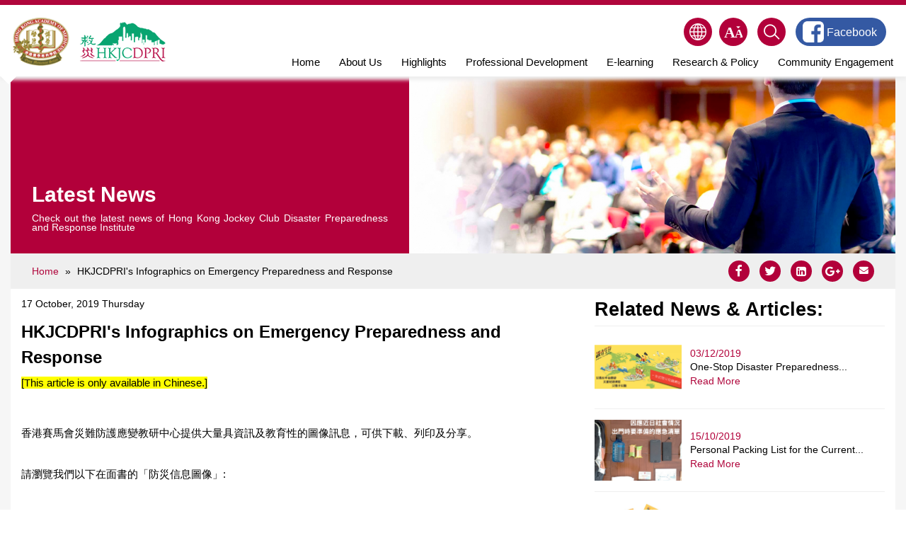

--- FILE ---
content_type: text/html; charset=utf-8
request_url: https://www.hkjcdpri.org.hk/hkjcdpris-infographics-emergency-preparedness-and-response
body_size: 12531
content:
<!DOCTYPE html>
<!--[if IEMobile 7]><html class="iem7"  lang="en" dir="ltr"><![endif]-->
<!--[if lte IE 6]><html class="lt-ie9 lt-ie8 lt-ie7"  lang="en" dir="ltr"><![endif]-->
<!--[if (IE 7)&(!IEMobile)]><html class="lt-ie9 lt-ie8"  lang="en" dir="ltr"><![endif]-->
<!--[if IE 8]><html class="lt-ie9"  lang="en" dir="ltr"><![endif]-->
<!--[if (gte IE 9)|(gt IEMobile 7)]><!--><html  lang="en" dir="ltr" prefix="content: http://purl.org/rss/1.0/modules/content/ dc: http://purl.org/dc/terms/ foaf: http://xmlns.com/foaf/0.1/ og: http://ogp.me/ns# rdfs: http://www.w3.org/2000/01/rdf-schema# sioc: http://rdfs.org/sioc/ns# sioct: http://rdfs.org/sioc/types# skos: http://www.w3.org/2004/02/skos/core# xsd: http://www.w3.org/2001/XMLSchema#"><!--<![endif]-->

<head>
  <meta charset="utf-8" />
<meta about="/taxonomy/term/219" typeof="skos:Concept" property="rdfs:label skos:prefLabel" content="[This article is only available in Chinese.]" />
<link rel="shortcut icon" href="https://www.hkjcdpri.org.hk/sites/disaster/themes/survive/favicon.ico" type="image/vnd.microsoft.icon" />
<meta name="description" content="  香港賽馬會災難防護應變教研中心提供大量具資訊及教育性的圖像訊息，可供下載、列印及分享。   請瀏覽我們以下在面書的「防災信息圖像」:   防災訊息圖像 - 個人衛生與傳染病 防災訊息圖像 - 自身安全 防災訊息圖像 - 災害知識和防災宣傳    註: 現時大部分圖像訊息只提供中文版本。  " />
<meta name="generator" content="Drupal 7 (http://drupal.org)" />
<link rel="image_src" href="https://www.hkjcdpri.org.hk/sites/disaster/files/field/image/thumbnail_20200131_091319.jpg" />
<link rel="canonical" href="https://www.hkjcdpri.org.hk/hkjcdpris-infographics-emergency-preparedness-and-response" />
<link rel="shortlink" href="https://www.hkjcdpri.org.hk/node/999" />
  <title>HKJCDPRI's Infographics on Emergency Preparedness and Response | HKJCDPRI</title>

      <meta name="MobileOptimized" content="width">
    <meta name="HandheldFriendly" content="true">
    <meta name="viewport" content="width=device-width, initial-scale=1.0" />
    <!--<meta http-equiv="cleartype" content="on">-->
  <meta http-equiv="X-UA-Compatible" content="IE=edge" />

  <script defer="defer" src="https://www.hkjcdpri.org.hk/sites/disaster/files/google_tag/language/google_tag.en.script.js?t9dmoo"></script>
<script src="//ajax.googleapis.com/ajax/libs/jquery/2.1.4/jquery.min.js"></script>
<script>window.jQuery || document.write("<script src='/sites/all/modules/jquery_update/replace/jquery/2.1/jquery.min.js'>\x3C/script>")</script>
<script src="https://www.hkjcdpri.org.hk/misc/jquery-extend-3.4.0.js?v=2.1.4"></script>
<script src="https://www.hkjcdpri.org.hk/misc/jquery.once.js?v=1.2"></script>
<script src="https://www.hkjcdpri.org.hk/misc/drupal.js?t9dmoo"></script>
<script src="//ajax.googleapis.com/ajax/libs/jqueryui/1.10.2/jquery-ui.min.js"></script>
<script>window.jQuery.ui || document.write("<script src='/sites/all/modules/jquery_update/replace/ui/ui/minified/jquery-ui.min.js'>\x3C/script>")</script>
<script src="https://www.hkjcdpri.org.hk/sites/all/modules/jquery_ui_filter/jquery_ui_filter.js?t9dmoo"></script>
<script src="https://www.hkjcdpri.org.hk/sites/all/modules/views_fractionslider/js/fractionslider.js?t9dmoo"></script>
<script src="https://www.hkjcdpri.org.hk/sites/all/libraries/colorbox/jquery.colorbox-min.js?t9dmoo"></script>
<script src="https://www.hkjcdpri.org.hk/sites/all/modules/colorbox/js/colorbox.js?t9dmoo"></script>
<script src="https://www.hkjcdpri.org.hk/sites/all/modules/colorbox/styles/default/colorbox_style.js?t9dmoo"></script>
<script src="https://www.hkjcdpri.org.hk/sites/all/modules/colorbox/js/colorbox_load.js?t9dmoo"></script>
<script src="https://www.hkjcdpri.org.hk/sites/all/modules/colorbox/js/colorbox_inline.js?t9dmoo"></script>
<script src="https://www.hkjcdpri.org.hk/sites/all/libraries/fractionslider/jquery.fractionslider.js?t9dmoo"></script>
<script src="https://www.hkjcdpri.org.hk/sites/all/modules/lightbox2/js/lightbox.js?t9dmoo"></script>
<script>  var textsizeCookieExpires = 365;
  var textsizeCookieDomain = "/";
  var textsizeElement = "body";
  var textsizeElementClass = "";
  var textsizeIncrement = 20;
  var textsizeNormal = 85;
  var textsizeMinimum = 65;
  var textsizeMaximum = 185;
  var textsizeIncrementDisplay = 20;
  var textsizeNormalDisplay = 85;
  var textsizeDisplay = 0;
  var textsizeMinT = "<abbr title=\"Minimum\" class=\"textsize\">Min.</abbr> ";
  var textsizeMaxT = "<abbr title=\"Maximum\" class=\"textsize\">Max.</abbr> ";
  var textsizeCurrentText = "Current Size";
  var textsizeReset = 0;</script>
<script src="https://www.hkjcdpri.org.hk/sites/all/modules/textsize/jquery.textsize.js?t9dmoo"></script>
<script src="https://www.hkjcdpri.org.hk/misc/jquery.cookie.js?t9dmoo"></script>
<script>var switchTo5x = true;</script>
<script src="https://ws.sharethis.com/button/buttons.js"></script>
<script>if (stLight !== undefined) { stLight.options({"publisher":"dr-c2dde487-e848-8f72-446b-f0d75b4a7c48","version":"5x"}); }</script>
<script src="https://www.hkjcdpri.org.hk/sites/all/modules/google_analytics/googleanalytics.js?t9dmoo"></script>
<script>(function(i,s,o,g,r,a,m){i["GoogleAnalyticsObject"]=r;i[r]=i[r]||function(){(i[r].q=i[r].q||[]).push(arguments)},i[r].l=1*new Date();a=s.createElement(o),m=s.getElementsByTagName(o)[0];a.async=1;a.src=g;m.parentNode.insertBefore(a,m)})(window,document,"script","//www.google-analytics.com/analytics.js","ga");ga("create", "UA-62591441-1", {"cookieDomain":"auto"});ga("require", "linkid", "linkid.js");ga("set", "anonymizeIp", true);ga("send", "pageview");</script>
<script src="https://www.hkjcdpri.org.hk/sites/all/libraries/superfish/jquery.hoverIntent.minified.js?t9dmoo"></script>
<script src="https://www.hkjcdpri.org.hk/sites/all/libraries/superfish/sftouchscreen.js?t9dmoo"></script>
<script src="https://www.hkjcdpri.org.hk/sites/all/libraries/superfish/sfsmallscreen.js?t9dmoo"></script>
<script src="https://www.hkjcdpri.org.hk/sites/all/libraries/superfish/supposition.js?t9dmoo"></script>
<script src="https://www.hkjcdpri.org.hk/sites/all/libraries/superfish/superfish.js?t9dmoo"></script>
<script src="https://www.hkjcdpri.org.hk/sites/all/libraries/superfish/supersubs.js?t9dmoo"></script>
<script src="https://www.hkjcdpri.org.hk/sites/all/modules/superfish/superfish.js?t9dmoo"></script>
<script src="https://www.hkjcdpri.org.hk/sites/disaster/themes/survive/js/script.js?t9dmoo"></script>
<script>jQuery.extend(Drupal.settings, {"basePath":"\/","pathPrefix":"","ajaxPageState":{"theme":"survive","theme_token":"Pf_CWsZVzkdfVdM01XDwd-_nnoMv10eF71AiOqR6RC0","js":{"public:\/\/google_tag\/language\/google_tag.en.script.js":1,"\/\/ajax.googleapis.com\/ajax\/libs\/jquery\/2.1.4\/jquery.min.js":1,"0":1,"misc\/jquery-extend-3.4.0.js":1,"misc\/jquery.once.js":1,"misc\/drupal.js":1,"\/\/ajax.googleapis.com\/ajax\/libs\/jqueryui\/1.10.2\/jquery-ui.min.js":1,"1":1,"sites\/all\/modules\/jquery_ui_filter\/jquery_ui_filter.js":1,"sites\/all\/modules\/views_fractionslider\/js\/fractionslider.js":1,"sites\/all\/libraries\/colorbox\/jquery.colorbox-min.js":1,"sites\/all\/modules\/colorbox\/js\/colorbox.js":1,"sites\/all\/modules\/colorbox\/styles\/default\/colorbox_style.js":1,"sites\/all\/modules\/colorbox\/js\/colorbox_load.js":1,"sites\/all\/modules\/colorbox\/js\/colorbox_inline.js":1,"sites\/all\/libraries\/fractionslider\/jquery.fractionslider.js":1,"sites\/all\/modules\/lightbox2\/js\/lightbox.js":1,"2":1,"sites\/all\/modules\/textsize\/jquery.textsize.js":1,"misc\/jquery.cookie.js":1,"3":1,"https:\/\/ws.sharethis.com\/button\/buttons.js":1,"4":1,"sites\/all\/modules\/google_analytics\/googleanalytics.js":1,"5":1,"sites\/all\/libraries\/superfish\/jquery.hoverIntent.minified.js":1,"sites\/all\/libraries\/superfish\/sftouchscreen.js":1,"sites\/all\/libraries\/superfish\/sfsmallscreen.js":1,"sites\/all\/libraries\/superfish\/supposition.js":1,"sites\/all\/libraries\/superfish\/superfish.js":1,"sites\/all\/libraries\/superfish\/supersubs.js":1,"sites\/all\/modules\/superfish\/superfish.js":1,"sites\/disaster\/themes\/survive\/js\/script.js":1},"css":{"modules\/system\/system.base.css":1,"modules\/system\/system.menus.css":1,"modules\/system\/system.messages.css":1,"modules\/system\/system.theme.css":1,"misc\/ui\/jquery.ui.core.css":1,"misc\/ui\/jquery.ui.theme.css":1,"misc\/ui\/jquery.ui.tabs.css":1,"modules\/aggregator\/aggregator.css":1,"modules\/comment\/comment.css":1,"sites\/all\/modules\/date\/date_api\/date.css":1,"sites\/all\/modules\/date\/date_popup\/themes\/datepicker.1.7.css":1,"modules\/field\/theme\/field.css":1,"sites\/all\/modules\/views_fractionslider\/css\/fractionslider.css":1,"modules\/node\/node.css":1,"modules\/search\/search.css":1,"modules\/user\/user.css":1,"sites\/all\/modules\/views\/css\/views.css":1,"sites\/all\/modules\/flickr\/flickr.css":1,"sites\/all\/modules\/flickr\/flickr_cc_icons_on_hover.css":1,"sites\/all\/modules\/flickr\/flickr_cc_icons.css":1,"sites\/all\/modules\/ckeditor\/css\/ckeditor.css":1,"sites\/all\/modules\/colorbox\/styles\/default\/colorbox_style.css":1,"sites\/all\/modules\/ctools\/css\/ctools.css":1,"sites\/all\/modules\/lightbox2\/css\/lightbox.css":1,"0":1,"sites\/all\/modules\/textsize\/textsize.css":1,"modules\/locale\/locale.css":1,"sites\/all\/modules\/ds\/layouts\/ds_2col_fluid\/ds_2col_fluid.css":1,"modules\/taxonomy\/taxonomy.css":1,"sites\/all\/modules\/ds\/layouts\/ds_2col_stacked_fluid\/ds_2col_stacked_fluid.css":1,"sites\/all\/libraries\/superfish\/css\/superfish.css":1,"sites\/disaster\/themes\/survive\/system.menus.css":1,"sites\/disaster\/themes\/survive\/system.messages.css":1,"sites\/disaster\/themes\/survive\/system.theme.css":1,"sites\/disaster\/themes\/survive\/css\/styles.css":1}},"colorbox":{"opacity":"0.85","current":"{current} of {total}","previous":"\u00ab Prev","next":"Next \u00bb","close":"Close","maxWidth":"98%","maxHeight":"98%","fixed":true,"mobiledetect":true,"mobiledevicewidth":"480px"},"jQueryUiFilter":{"disabled":0},"lightbox2":{"rtl":"0","file_path":"\/(\\w\\w\/)public:\/","default_image":"\/sites\/all\/modules\/lightbox2\/images\/brokenimage.jpg","border_size":10,"font_color":"000","box_color":"fff","top_position":"","overlay_opacity":"0.8","overlay_color":"000","disable_close_click":1,"resize_sequence":0,"resize_speed":400,"fade_in_speed":400,"slide_down_speed":600,"use_alt_layout":0,"disable_resize":0,"disable_zoom":0,"force_show_nav":0,"show_caption":0,"loop_items":0,"node_link_text":"View Image Details","node_link_target":0,"image_count":"Image !current of !total","video_count":"Video !current of !total","page_count":"Page !current of !total","lite_press_x_close":"press \u003Ca href=\u0022#\u0022 onclick=\u0022hideLightbox(); return FALSE;\u0022\u003E\u003Ckbd\u003Ex\u003C\/kbd\u003E\u003C\/a\u003E to close","download_link_text":"","enable_login":false,"enable_contact":false,"keys_close":"c x 27","keys_previous":"p 37","keys_next":"n 39","keys_zoom":"z","keys_play_pause":"32","display_image_size":"original","image_node_sizes":"()","trigger_lightbox_classes":"","trigger_lightbox_group_classes":"","trigger_slideshow_classes":"","trigger_lightframe_classes":"","trigger_lightframe_group_classes":"","custom_class_handler":0,"custom_trigger_classes":"","disable_for_gallery_lists":true,"disable_for_acidfree_gallery_lists":true,"enable_acidfree_videos":true,"slideshow_interval":5000,"slideshow_automatic_start":true,"slideshow_automatic_exit":true,"show_play_pause":true,"pause_on_next_click":false,"pause_on_previous_click":true,"loop_slides":false,"iframe_width":600,"iframe_height":400,"iframe_border":1,"enable_video":0,"useragent":"Mozilla\/5.0 (Macintosh; Intel Mac OS X 10_15_7) AppleWebKit\/537.36 (KHTML, like Gecko) Chrome\/131.0.0.0 Safari\/537.36; ClaudeBot\/1.0; +claudebot@anthropic.com)"},"googleanalytics":{"trackOutbound":1,"trackMailto":1,"trackDownload":1,"trackDownloadExtensions":"7z|aac|arc|arj|asf|asx|avi|bin|csv|doc(x|m)?|dot(x|m)?|exe|flv|gif|gz|gzip|hqx|jar|jpe?g|js|mp(2|3|4|e?g)|mov(ie)?|msi|msp|pdf|phps|png|ppt(x|m)?|pot(x|m)?|pps(x|m)?|ppam|sld(x|m)?|thmx|qtm?|ra(m|r)?|sea|sit|tar|tgz|torrent|txt|wav|wma|wmv|wpd|xls(x|m|b)?|xlt(x|m)|xlam|xml|z|zip"},"urlIsAjaxTrusted":{"\/hkjcdpris-infographics-emergency-preparedness-and-response":true},"superfish":{"1":{"id":"1","sf":{"animation":{"opacity":"show","height":"show"},"speed":"\u0027fast\u0027","autoArrows":true,"dropShadows":true,"disableHI":false},"plugins":{"touchscreen":{"mode":"window_width"},"smallscreen":{"mode":"window_width","breakpoint":769,"addSelected":false,"menuClasses":false,"hyperlinkClasses":false,"title":"Menu"},"supposition":true,"bgiframe":false,"supersubs":{"minWidth":"12","maxWidth":"27","extraWidth":1}}}}});</script>
  <style>
@import url("https://www.hkjcdpri.org.hk/modules/system/system.base.css?t9dmoo");
</style>
<style>
@import url("https://www.hkjcdpri.org.hk/sites/all/modules/jquery_update/replace/ui/themes/base/minified/jquery.ui.core.min.css?t9dmoo");
@import url("https://www.hkjcdpri.org.hk/sites/all/modules/jquery_update/replace/ui/themes/base/minified/jquery.ui.theme.min.css?t9dmoo");
@import url("https://www.hkjcdpri.org.hk/sites/all/modules/jquery_update/replace/ui/themes/base/minified/jquery.ui.tabs.min.css?t9dmoo");
</style>
<style>
@import url("https://www.hkjcdpri.org.hk/modules/aggregator/aggregator.css?t9dmoo");
@import url("https://www.hkjcdpri.org.hk/modules/comment/comment.css?t9dmoo");
@import url("https://www.hkjcdpri.org.hk/sites/all/modules/date/date_api/date.css?t9dmoo");
@import url("https://www.hkjcdpri.org.hk/sites/all/modules/date/date_popup/themes/datepicker.1.7.css?t9dmoo");
@import url("https://www.hkjcdpri.org.hk/modules/field/theme/field.css?t9dmoo");
@import url("https://www.hkjcdpri.org.hk/sites/all/modules/views_fractionslider/css/fractionslider.css?t9dmoo");
@import url("https://www.hkjcdpri.org.hk/modules/node/node.css?t9dmoo");
@import url("https://www.hkjcdpri.org.hk/modules/search/search.css?t9dmoo");
@import url("https://www.hkjcdpri.org.hk/modules/user/user.css?t9dmoo");
@import url("https://www.hkjcdpri.org.hk/sites/all/modules/views/css/views.css?t9dmoo");
@import url("https://www.hkjcdpri.org.hk/sites/all/modules/flickr/flickr.css?t9dmoo");
@import url("https://www.hkjcdpri.org.hk/sites/all/modules/flickr/flickr_cc_icons_on_hover.css?t9dmoo");
@import url("https://www.hkjcdpri.org.hk/sites/all/modules/flickr/flickr_cc_icons.css?t9dmoo");
@import url("https://www.hkjcdpri.org.hk/sites/all/modules/ckeditor/css/ckeditor.css?t9dmoo");
</style>
<style>
@import url("https://www.hkjcdpri.org.hk/sites/all/modules/colorbox/styles/default/colorbox_style.css?t9dmoo");
@import url("https://www.hkjcdpri.org.hk/sites/all/modules/ctools/css/ctools.css?t9dmoo");
@import url("https://www.hkjcdpri.org.hk/sites/all/modules/lightbox2/css/lightbox.css?t9dmoo");
</style>
<style media="screen">body{font-size:85%  !important;}body.textsize-65{font-size:65% !important;}body.textsize-85{font-size:85% !important;}body.textsize-105{font-size:105% !important;}
</style>
<style>
@import url("https://www.hkjcdpri.org.hk/sites/all/modules/textsize/textsize.css?t9dmoo");
@import url("https://www.hkjcdpri.org.hk/modules/locale/locale.css?t9dmoo");
@import url("https://www.hkjcdpri.org.hk/sites/all/modules/ds/layouts/ds_2col_fluid/ds_2col_fluid.css?t9dmoo");
@import url("https://www.hkjcdpri.org.hk/modules/taxonomy/taxonomy.css?t9dmoo");
@import url("https://www.hkjcdpri.org.hk/sites/all/modules/ds/layouts/ds_2col_stacked_fluid/ds_2col_stacked_fluid.css?t9dmoo");
@import url("https://www.hkjcdpri.org.hk/sites/all/libraries/superfish/css/superfish.css?t9dmoo");
</style>
<style>
@import url("https://www.hkjcdpri.org.hk/sites/disaster/themes/survive/css/styles.css?t9dmoo");
</style>

  <link type="text/css" rel="stylesheet" href="/sites/disaster/themes/survive/css/font-awesome-4.7.0/css/font-awesome.min.css" />
</head>
<body class="html not-front not-logged-in one-sidebar sidebar-second page-node page-node- page-node-999 node-type-article i18n-en section-hkjcdpris-infographics-emergency-preparedness-and-response has_page_header" >
      <p id="skip-link">
      <a href="#main-menu" class="element-invisible element-focusable">Jump to navigation</a>
    </p>
      <div class="region region-page-top">
    <noscript aria-hidden="true"><iframe src="https://www.googletagmanager.com/ns.html?id=GTM-WKVSWCT" height="0" width="0" style="display:none;visibility:hidden"></iframe></noscript>  </div>
  
<div id="page">
  <header class="header" id="header">

    

    
        <div class="header_inner">
        <div class="region region-logo">
    <div id="block-menu-menu-logo" class="block block-menu first last odd" role="navigation">

      
  <ul class="menu"><li class="menu__item is-leaf first leaf"><a href="/" class="menu__link hkam">HKAM</a></li>
<li class="menu__item is-leaf last leaf"><a href="/" class="menu__link dpri">DPRI</a></li>
</ul>
</div>
  </div>
      <div id="navigation">
                  <div class="region region-navigation">
    <div id="block-locale-language" class="block block-locale first odd" role="complementary">
        <nav>
    <img src="/sites/disaster/themes/survive/images/ico_lang.svg" class="icon" /><ul class="language-switcher-locale-url"><li class="zh first last"><a href="/zh/%E6%95%99%E7%A0%94%E4%B8%AD%E5%BF%83%E9%98%B2%E7%81%BD%E8%A8%8A%E6%81%AF%E5%9C%96%E5%83%8F" class="language-link" xml:lang="zh" title="教研中心防災訊息圖像">繁體中文</a></li>
</ul>  </nav>
</div><div id="block-textsize-form" class="block block-textsize even">

      
  <img src="/sites/disaster/themes/survive/images/ico_fontsize.svg" class="icon" />
<ul class="textsize_list textsize_current_list">
  <li class="header-icon-arrow"></li>
  <li class="ts_decrease_fix"><a href="/textsize/decrease?destination=node/999" title="Text Size: Decrease -20%" class="ts_decrease_fix text_display_hidden ts_rollover">A</a></li>
  <li class="ts_normal_fix"><a href="/textsize/normal?destination=node/999" title="Text Size: Normal =85%" class="ts_normal_fix text_display_hidden ts_rollover">A<sup>+</sup></a></li>
  <li class="ts_increase_fix"><a href="/textsize/increase?destination=node/999" title="Text Size: Increase +20%" class="ts_increase_fix text_display_hidden ts_rollover">A<sup>++</sup></a></li>
</ul>
<p class="textsize_current textsize_current_list display_hidden current_text_display_hidden"><span class="display_hidden">Current Size: </span><span id="textsize_current" title="Current Size: 85%">85%</span></p>
<div class="ts_clear"></div>
</div>
<div id="block-search-form" class="block block-search odd" role="search">

      
  <form action="/hkjcdpris-infographics-emergency-preparedness-and-response" method="post" id="search-block-form" accept-charset="UTF-8"><div><img src="/sites/disaster/themes/survive/images/ico_search.svg" class="icon" />
<div class="container-inline">
  <div class="header-icon-arrow"></div>
      <h2 class="element-invisible">Search form</h2>
    <div class="form-item form-type-textfield form-item-search-block-form">
  <label class="element-invisible" for="edit-search-block-form--2">Search </label>
 <input title="Enter the terms you wish to search for." placeholder="Search" type="text" id="edit-search-block-form--2" name="search_block_form" value="" size="15" maxlength="128" class="form-text" />
</div>
<div class="form-actions form-wrapper" id="edit-actions"><input type="submit" id="edit-submit" name="op" value="Search" class="form-submit" /></div><input type="hidden" name="form_build_id" value="form-HThaLqBe2Uv2WMPAqtekusFnN65aP7Xp9FXRzvJV4ZE" />
<input type="hidden" name="form_id" value="search_block_form" />
</div>
<script type="text/javascript">
	jQuery(document).ready(function() {
		var btn_search = jQuery('#header #navigation #block-search-form .icon');

		if (!btn_search.hasClass('header-click-bound')) {
			btn_search.addClass('header-click-bound')
			btn_search.click(function() {
				btn_search.closest('.block').toggleClass('active');
			});
		}
	});
</script>
</div></form>
</div>
<div id="block-superfish-1" class="block block-superfish even">

      
  <ul id="superfish-1" class="menu sf-menu sf-main-menu sf-horizontal sf-style-none sf-total-items-7 sf-parent-items-3 sf-single-items-4"><li id="menu-1414-1" class="first odd sf-item-1 sf-depth-1 sf-no-children"><a href="/" class="sf-depth-1">Home</a></li><li id="menu-221-1" class="middle even sf-item-2 sf-depth-1 sf-total-children-4 sf-parent-children-0 sf-single-children-4 menuparent"><a href="/about-us-1" class="sf-depth-1 menuparent">About Us</a><ul><li id="menu-1294-1" class="first odd sf-item-1 sf-depth-2 sf-no-children"><a href="/our-partners" class="sf-depth-2">Our Partners</a></li><li id="menu-561-1" class="middle even sf-item-2 sf-depth-2 sf-no-children"><a href="/governance-structure-hong-kong-jockey-club-disaster-preparedness-and-response-institute-2021-2022" class="sf-depth-2">Governing Structure</a></li><li id="menu-525-1" class="middle odd sf-item-3 sf-depth-2 sf-no-children"><a href="/work-report" class="sf-depth-2">Work Report</a></li><li id="menu-1462-1" class="last even sf-item-4 sf-depth-2 sf-no-children"><a href="/media-coverage" class="sf-depth-2">Media Coverage</a></li></ul></li><li id="menu-1463-1" class="middle odd sf-item-3 sf-depth-1 sf-no-children"><a href="https://www.hkjcdpri.org.hk/news-and-event" class="sf-depth-1">Highlights</a></li><li id="menu-336-1" class="middle even sf-item-4 sf-depth-1 sf-total-children-3 sf-parent-children-0 sf-single-children-3 menuparent"><a href="/professional-development" class="sf-depth-1 menuparent">Professional Development</a><ul><li id="menu-1125-1" class="first odd sf-item-1 sf-depth-2 sf-no-children"><a href="/annual-conference" class="sf-depth-2">Annual Conference</a></li><li id="menu-1122-1" class="middle even sf-item-2 sf-depth-2 sf-no-children"><a href="/training-fellowships" class="sf-depth-2">Fellowship Programmes</a></li><li id="menu-1123-1" class="last odd sf-item-3 sf-depth-2 sf-no-children"><a href="/global-emergency-medical-teams-project-0" class="sf-depth-2">Global EMT Project</a></li></ul></li><li id="menu-941-1" class="middle odd sf-item-5 sf-depth-1 sf-no-children"><a href="/e-learning" class="sf-depth-1">E-learning</a></li><li id="menu-938-1" class="middle even sf-item-6 sf-depth-1 sf-no-children"><a href="/research-policy" class="sf-depth-1">Research &amp; Policy</a></li><li id="menu-565-1" class="last odd sf-item-7 sf-depth-1 sf-total-children-3 sf-parent-children-0 sf-single-children-3 menuparent"><a href="/community-engagement" class="sf-depth-1 menuparent">Community Engagement</a><ul><li id="menu-942-1" class="first odd sf-item-1 sf-depth-2 sf-no-children"><a href="/community-campaign-disaster-resilience" class="sf-depth-2">Campaign Alliance with NGOs</a></li><li id="menu-878-1" class="middle even sf-item-2 sf-depth-2 sf-no-children"><a href="/multi-media-competition" class="sf-depth-2">Multi-media Competition</a></li><li id="menu-634-1" class="last odd sf-item-3 sf-depth-2 sf-no-children"><a href="/train-trainer-programme-disaster-preparedness-and-response-hong-kong-secondary-school-teachers" class="sf-depth-2">School Programmes</a></li></ul></li></ul><div class="superfish-mobile-overlay"><div class="bottom-row"></div></div>
</div>
<div id="block-block-9" class="block block-block last odd">

      
    <div class="btn-user-login"><a target="_blank" href="https://www.facebook.com/readyhk/"><img src="/sites/disaster/themes/survive/images/facebook.png" class="icon" /> <span style="font-size:1.2em;">Facebook</span></a></div>
  <div class="btn-user-fb"><a target="_blank" href="https://www.facebook.com/readyhk/"><img src="/sites/disaster/themes/survive/images/facebook2.png" class="icon" /></a></div>

</div>
  </div>
      </div>
    </div>
      </header>
  <div id="page_header">
      <div class="region region-page-header">
    <div id="block-nodeblock-16" class="block block-nodeblock first last odd">

      
  <div  about="/latest-news" typeof="sioc:Item foaf:Document" class="ds-2col-fluid node node-page-header node-teaser view-mode-teaser clearfix">

  <!--
      --><div class="group-right mobile-only">
      <div class="field field-name-field-image field-type-image field-label-hidden"><div class="field-items"><div class="field-item even"><img typeof="foaf:Image" src="https://www.hkjcdpri.org.hk/sites/disaster/files/field/image/banner_newsandevents.png" width="1250" height="455" alt="" /></div></div></div>    </div><!--
  
      --><div class="group-left">
      <div class="title-intoduction-wrapper">
        <h1 class="page__title title" id="page-left-title">Latest News</h1>
        <div class="field field-name-body field-type-text-with-summary field-label-hidden"><div class="field-items"><div class="field-item even" property="content:encoded"><p>Check out the latest news of Hong Kong Jockey Club Disaster Preparedness and Response Institute</p>
</div></div></div>      </div>
    </div><!--
  
      --><div class="group-right desktop-only">
      <div class="field field-name-field-image field-type-image field-label-hidden"><div class="field-items"><div class="field-item even"><img typeof="foaf:Image" src="https://www.hkjcdpri.org.hk/sites/disaster/files/field/image/banner_newsandevents.png" width="1250" height="455" alt="" /></div></div></div>    </div><!--
  
--></div>


<script type="text/javascript">
  jQuery(window).load(function() {
    if (jQuery('.breadcrumb').length === 0 || !jQuery('.breadcrumb').is(":visible")) {
      jQuery('.region-page-header').append('<div class="breadcrumb"> <span class="inline odd first"><a href="/">Home</a></span> <span class="delimiter">»</span> <span class="inline even last">Latest News</span> </div>');
    }
  });
</script>
</div>
  </div>
  </div>
  <div id="main">

    <div id="main_content">
      
              <aside class="sidebars">
                      <section class="region region-sidebar-second column sidebar">
    <div id="block-views-popular-tags-block" class="block block-views first last odd">

        <h2 class="block__title block-title">Popular Tags</h2>
    
  <div class="field field-name-field-tags field-type-taxonomy-term-reference field-label-above">
	<div class="field-label">Popular Tags</div>
	<div class="field-items">
						<div class="field-item"><a href="/tags/trainingcert">trainingcert</a></div>
						<div class="field-item"><a href="/tags/free">free</a></div>
						<div class="field-item"><a href="/tags/blog">blog</a></div>
						<div class="field-item"><a href="/tags/preparedness">Preparedness</a></div>
						<div class="field-item"><a href="/tags/training">training</a></div>
						<div class="field-item"><a href="/tags/researchdpri">research_dpri</a></div>
						<div class="field-item"><a href="/tags/webinar">webinar</a></div>
						<div class="field-item"><a href="/tags/trainingcmecpd">trainingCMECPD</a></div>
						<div class="field-item"><a href="/tags/cuhkccouc">CUHKCCOUC</a></div>
						<div class="field-item"><a href="/tags/policybriefs">policybriefs</a></div>
			</div>
</div>
</div>
  </section>
        </aside>
      
      <div id="content" class="column" role="main">
                <h2 class="element-invisible">You are here</h2><div class="breadcrumb"><span class="inline odd first"><a href="/">Home</a></span> <span class="delimiter">»</span> <span class="inline even last">HKJCDPRI&#039;s Infographics on Emergency Preparedness and Response</span></div>        <a id="main-content"></a>
                          <h1 class="page__title title" id="page-title">HKJCDPRI&#039;s Infographics on Emergency Preparedness and Response</h1>
                                                        
<div  about="/hkjcdpris-infographics-emergency-preparedness-and-response" typeof="sioc:Item foaf:Document" class="ds-2col-stacked-fluid node node-article view-mode-full group-one-column clearfix">

  
  <div class="group-header">
    <div class="field field-name-sharethis field-type-ds field-label-hidden"><div class="field-items"><div class="field-item even"><div id="block-sharethis-sharethis-block" class="block block-sharethis first odd">

        <h2 class="block__title block-title">Share this course with friends</h2>
    
  <div class="sharethis-wrapper"><span st_url="https://www.hkjcdpri.org.hk/hkjcdpris-infographics-emergency-preparedness-and-response" st_title="HKJCDPRI&#039;s Infographics on Emergency Preparedness and Response" class="st_facebook_custom" displayText="facebook"></span>
<span st_url="https://www.hkjcdpri.org.hk/hkjcdpris-infographics-emergency-preparedness-and-response" st_title="HKJCDPRI&#039;s Infographics on Emergency Preparedness and Response" class="st_twitter_custom" displayText="twitter"></span>
<span st_url="https://www.hkjcdpri.org.hk/hkjcdpris-infographics-emergency-preparedness-and-response" st_title="HKJCDPRI&#039;s Infographics on Emergency Preparedness and Response" class="st_linkedin_custom" displayText="linkedin"></span>
<span st_url="https://www.hkjcdpri.org.hk/hkjcdpris-infographics-emergency-preparedness-and-response" st_title="HKJCDPRI&#039;s Infographics on Emergency Preparedness and Response" class="st_googleplus_custom" displayText="googleplus"></span>
<span st_url="https://www.hkjcdpri.org.hk/hkjcdpris-infographics-emergency-preparedness-and-response" st_title="HKJCDPRI&#039;s Infographics on Emergency Preparedness and Response" class="st_email_custom" displayText="email"></span>
</div>
</div>
</div></div></div>  </div>

      <div class="group-left">
      <div class="field field-name-post-date field-type-ds field-label-hidden"><div class="field-items"><div class="field-item even">17 October, 2019 Thursday</div></div></div><div class="field field-name-title field-type-ds field-label-hidden"><div class="field-items"><div class="field-item even" property="dc:title"><h2>HKJCDPRI&#039;s Infographics on Emergency Preparedness and Response</h2></div></div></div><div class="field field-name-field-translate-statement field-type-taxonomy-term-reference field-label-hidden"><div class="field-items"><div class="field-item even"><div id="taxonomy-term-219" class="taxonomy-term vocabulary-article-statement">

      <h2><a href="/taxonomy/term/219">[This article is only available in Chinese.]</a></h2>
  
  <div class="content">
    <div class="taxonomy-term-description"><p><span style="background-color:#FFFF00;">[This article is only available in Chinese.]</span></p>
</div>  </div>

</div>
</div></div></div><div class="field field-name-body field-type-text-with-summary field-label-hidden"><div class="field-items"><div class="field-item even" property="content:encoded"><p> </p>

<p>香港賽馬會災難防護應變教研中心提供大量具資訊及教育性的圖像訊息，可供下載、列印及分享。</p>

<p> </p>

<p>請瀏覽我們以下在面書的「防災信息圖像」:</p>

<p> </p>

<p><a href="https://www.facebook.com/pg/readyhk/photos/?tab=album&amp;album_id=2449044351983257" target="_blank">防災訊息圖像 - 個人衛生與傳染病</a></p>

<p><a href="https://www.facebook.com/pg/readyhk/photos/?tab=album&amp;album_id=2451568655064160" target="_blank">防災訊息圖像 - 自身安全</a></p>

<p><a href="https://www.facebook.com/pg/readyhk/photos/?tab=album&amp;album_id=2451580871729605" target="_blank">防災訊息圖像 - 災害知識和防災宣傳</a> </p>

<p> </p>

<p>註: 現時大部分圖像訊息只提供中文版本。</p>

<p> </p>
</div></div></div><!--
THIS FILE IS NOT USED AND IS HERE AS A STARTING POINT FOR CUSTOMIZATION ONLY.
See http://api.drupal.org/api/function/theme_field/7 for details.
After copying this file to your theme's folder and customizing it, remove this
HTML comment.
-->
<div class="field field-name-field-tags field-type-taxonomy-term-reference field-label-above">
      <div class="field-label">Tags<span class="tag-colon">:</span>&nbsp;</div>
    <div class="field-items">
          <div class="field-item even" rel="dc:subject"><a href="/tags/commedu" typeof="skos:Concept" property="rdfs:label skos:prefLabel" datatype="">commedu</a></div>
          <div class="field-item odd" rel="dc:subject"><a href="/tags/infographics" typeof="skos:Concept" property="rdfs:label skos:prefLabel" datatype="">Infographics</a></div>
      </div>
</div>    </div>
  
  <div class="group-right">
        <div class="view view-related-news-articles view-id-related_news_articles view-display-id-block right-side-content view-dom-id-4894debbca58c5209c4724e380d3de2a">
    <div class="view-title">Related News & Articles:</div>
  
  
  
      <div class="view-content">
        <div class="views-row views-row-1 views-row-odd views-row-first">
    
<div class="left">
  <div class="views-field views-field-field-image"><div class="field-content"><img typeof="foaf:Image" src="https://www.hkjcdpri.org.hk/sites/disaster/files/field/image/CTS%20Banner%202019.png" width="997" height="498" alt="" /></div></div></div><div class="right">
  <div class="views-field views-field-created"><span class="field-content">03/12/2019</span></div><div class="views-field views-field-title"><span class="field-content">One-Stop Disaster Preparedness Information Resources Website </span></div><div class="views-field views-field-view-node"><a href="/one-stop-disaster-preparedness-information-resources-website">Read More</a></div></div>  </div>
  <div class="views-row views-row-2 views-row-even">
    
<div class="left">
  <div class="views-field views-field-field-image"><div class="field-content"><img typeof="foaf:Image" src="https://www.hkjcdpri.org.hk/sites/disaster/files/field/image/20191015_103626_0000.png" width="1080" height="823" alt="" /></div></div></div><div class="right">
  <div class="views-field views-field-created"><span class="field-content">15/10/2019</span></div><div class="views-field views-field-title"><span class="field-content">Personal Packing List for the Current Social Situations</span></div><div class="views-field views-field-view-node"><a href="/personal-packing-list-current-social-situations">Read More</a></div></div>  </div>
  <div class="views-row views-row-3 views-row-odd">
    
<div class="left">
  <div class="views-field views-field-field-image"><div class="field-content"><img typeof="foaf:Image" src="https://www.hkjcdpri.org.hk/sites/disaster/files/field/image/Untitled-1%20copy_1.jpg" width="1080" height="705" alt="" /></div></div></div><div class="right">
  <div class="views-field views-field-created"><span class="field-content">11/10/2019</span></div><div class="views-field views-field-title"><span class="field-content">COPE: A Storybook Series to Help Children Get Ready for Disasters! </span></div><div class="views-field views-field-view-node"><a href="/cope-storybook-series-help-children-get-ready-disasters">Read More</a></div></div>  </div>
  <div class="views-row views-row-4 views-row-even">
    
<div class="left">
  <div class="views-field views-field-field-image"><div class="field-content"><img typeof="foaf:Image" src="https://www.hkjcdpri.org.hk/sites/disaster/files/field/image/Final%20cover-1_s.png" width="321" height="321" alt="" /></div></div></div><div class="right">
  <div class="views-field views-field-created"><span class="field-content">21/06/2019</span></div><div class="views-field views-field-title"><span class="field-content">Sing along with our Disaster Preparedness song “防災小將”</span></div><div class="views-field views-field-view-node"><a href="/sing-along-our-disaster-preparedness-song-%E2%80%9C%E9%98%B2%E7%81%BD%E5%B0%8F%E5%B0%87%E2%80%9D">Read More</a></div></div>  </div>
  <div class="views-row views-row-5 views-row-odd views-row-last">
    
<div class="left">
  <div class="views-field views-field-field-image"><div class="field-content"><img typeof="foaf:Image" src="https://www.hkjcdpri.org.hk/sites/disaster/files/field/image/TypCover.jpg" width="421" height="400" alt="" /></div></div></div><div class="right">
  <div class="views-field views-field-created"><span class="field-content">23/11/2018</span></div><div class="views-field views-field-title"><span class="field-content">Stay and Drive Safe During a Typhoon</span></div><div class="views-field views-field-view-node"><a href="/stay-and-drive-safe-during-typhoon">Read More</a></div></div>  </div>
    </div>
  
  
  
  
  
  
</div>
<script type="text/javascript">
  jQuery(document).ready(function() {
    jQuery('.view-related-news-articles .views-field-title').dotdotdot({
      watch: true
    });
  });
</script>
<!--
THIS FILE IS NOT USED AND IS HERE AS A STARTING POINT FOR CUSTOMIZATION ONLY.
See http://api.drupal.org/api/function/theme_field/7 for details.
After copying this file to your theme's folder and customizing it, remove this
HTML comment.
-->
<div class="field field-name-field-tags field-type-taxonomy-term-reference field-label-above">
      <div class="field-label">Tags<span class="tag-colon">:</span>&nbsp;</div>
    <div class="field-items">
          <div class="field-item even" rel="dc:subject"><a href="/tags/commedu" typeof="skos:Concept" property="rdfs:label skos:prefLabel">commedu</a></div>
          <div class="field-item odd" rel="dc:subject"><a href="/tags/infographics" typeof="skos:Concept" property="rdfs:label skos:prefLabel">Infographics</a></div>
      </div>
</div>  </div>

  <div class="group-footer">
      </div>

</div>


<script type="text/javascript">
  jQuery(document).ready(function() {
    jQuery('.breadcrumb').clone().prependTo('#block-sharethis-sharethis-block');

    var right_side_flickr_counter = jQuery('.ds-2col-stacked-fluid .flickr-photoset .flickr-album-counter'),
        right_side_flickr_view_more = right_side_flickr_counter.find('a');

    right_side_flickr_counter.html('');
    right_side_flickr_counter.append(right_side_flickr_view_more);
    right_side_flickr_counter.find('a').text('View more photos');

    jQuery('body').removeClass('one-sidebar sidebar-second').addClass('no-sidebars');
    jQuery('#main_content .sidebars').hide();
    var blocks = jQuery('#main_content .sidebars > * > .block').clone().appendTo('#content .group-right');
    blocks.find('.block-title').remove();

    jQuery('.ds-2col-stacked-fluid').removeClass('group-one-column');
  });
</script>              </div>
    </div>

  </div>

  <div class="footer_wrapper">
    <div class="buildings"></div>
      <footer id="footer" class="region region-footer">
    <div id="block-block-3" class="block block-block first odd">

        <h2 class="block__title block-title">CONTACT US</h2>
    
  <p>Rm 901, 9/F, HKAM Jockey Club Building,<br />
99 Wong Chuk Hang Road, Aberdeen, Hong Kong<br />
Tel: (852) 2871 8857<br />
Fax: (852) 2296 4628<br />
Email: <a href="/cdn-cgi/l/email-protection#f0989b9a9394808299b0989b919dde9f8297de989b"><span class="__cf_email__" data-cfemail="99f1f2f3fafde9ebf0d9f1f2f8f4b7f6ebfeb7f1f2">[email&#160;protected]</span></a></p>

</div>
<div id="block-flickr-5" class="block block-flickr even">

        <h2 class="block__title block-title">GALLERY</h2>
    
  <div class="flickr-photoset"><div class="flickr-album " style=""><span class="flickr-wrap flickr-no-title" style="width:75px;"><span class="flickr-image"><a href="https://www.flickr.com/photos/134816188@N07/48229825096" title="View on Flickr" target="_blank" class="flickr-img-wrap"><img class="flickr-photo-img" typeof="foaf:Image" src="https://live.staticflickr.com/65535/48229825096_c7cbfc13e1_s.jpg" alt="Sat, 06/29/2019 - 10:32 - IMG_6446" title="Sat, 06/29/2019 - 10:32 - IMG_6446" /></a> <span class="flickr-copyright"><a href="https://en.wikipedia.org/wiki/Copyright" title="All Rights Reserved" target="_blank">©</a></span></span></span><span class="flickr-wrap flickr-no-title" style="width:75px;"><span class="flickr-image"><a href="https://www.flickr.com/photos/134816188@N07/48229891336" title="View on Flickr" target="_blank" class="flickr-img-wrap"><img class="flickr-photo-img" typeof="foaf:Image" src="https://live.staticflickr.com/65535/48229891336_aa2a2f8e8f_s.jpg" alt="Sat, 10/08/2016 - 09:01 - ONE_9785" title="Sat, 10/08/2016 - 09:01 - ONE_9785" /></a> <span class="flickr-copyright"><a href="https://en.wikipedia.org/wiki/Copyright" title="All Rights Reserved" target="_blank">©</a></span></span></span><span class="flickr-wrap flickr-no-title" style="width:75px;"><span class="flickr-image"><a href="https://www.flickr.com/photos/134816188@N07/48229891107" title="20190628_141846" target="_blank" class="flickr-img-wrap"><img class="flickr-photo-img" typeof="foaf:Image" src="https://live.staticflickr.com/65535/48229891107_258ed420f4_s.jpg" alt="Fri, 06/28/2019 - 14:18 - 20190628_141846" title="Fri, 06/28/2019 - 14:18 - 20190628_141846" /></a> <span class="flickr-copyright"><a href="https://en.wikipedia.org/wiki/Copyright" title="All Rights Reserved" target="_blank">©</a></span></span></span><span class="flickr-wrap flickr-no-title" style="width:75px;"><span class="flickr-image"><a href="https://www.flickr.com/photos/134816188@N07/48229822396" title="View on Flickr" target="_blank" class="flickr-img-wrap"><img class="flickr-photo-img" typeof="foaf:Image" src="https://live.staticflickr.com/65535/48229822396_e8d583e18d_s.jpg" alt="Sat, 06/29/2019 - 11:01 - IMG_8301" title="Sat, 06/29/2019 - 11:01 - IMG_8301" /></a> <span class="flickr-copyright"><a href="https://en.wikipedia.org/wiki/Copyright" title="All Rights Reserved" target="_blank">©</a></span></span></span><span class="flickr-wrap flickr-no-title" style="width:75px;"><span class="flickr-image"><a href="https://www.flickr.com/photos/134816188@N07/48229824956" title="View on Flickr" target="_blank" class="flickr-img-wrap"><img class="flickr-photo-img" typeof="foaf:Image" src="https://live.staticflickr.com/65535/48229824956_0e0cdf43a1_s.jpg" alt="Sat, 06/29/2019 - 10:36 - IMG_6473" title="Sat, 06/29/2019 - 10:36 - IMG_6473" /></a> <span class="flickr-copyright"><a href="https://en.wikipedia.org/wiki/Copyright" title="All Rights Reserved" target="_blank">©</a></span></span></span></div><div class="flickr-album-counter">5 out of 530 <a href="https://www.flickr.com/search/?user_id=134816188@N07&amp;per_page=5&amp;tag_mode=any&amp;q=&amp;radius=&amp;min_taken_date=&amp;max_taken_date=&amp;sort=interestingness-desc&amp;media=photos" title="View the results on Flickr" target="_blank">on Flickr</a></div></div><a href="/gallery">View more</a>
</div>
<div id="block-block-10" class="block block-block odd">

      
  <a href="http://www.hkam.org.hk"><img alt="HKJC" src="/sites/disaster/themes/survive/images/logo_img.png" /></a>
</div>
<div id="block-block-5" class="block block-block even">

        <h2 class="block__title block-title">Funded by</h2>
    
  <p><a href="http://charities.hkjc.com/charities/chinese/index.aspx"><img alt="HKJC" src="/sites/disaster/themes/survive/images/HKJC_Tran_78_up_new.png" /></a></p>

</div>
<div id="block-menu-menu-collaborating-partners" class="block block-menu last odd" role="navigation">

        <h2 class="block__title block-title">Collaborating Partners</h2>
    
  <ul class="menu"><li class="menu__item is-leaf first leaf"><a href="http://www.cuhk.edu.hk/" class="menu__link cuhk" target="_blank">CUHK</a></li>
<li class="menu__item is-leaf leaf"><a href="http://ccouc.org" class="menu__link ccouc" target="_blank">CCOUC</a></li>
<li class="menu__item is-leaf leaf"><a href="http://www.harvard.edu/" class="menu__link harvard" target="_blank">harvard</a></li>
<li class="menu__item is-leaf last leaf"><a href="http://www.med.hku.hk" class="menu__link logo4" target="_blank">HKU</a></li>
</ul>
</div>
  </footer>
  </div>

</div>

  <div class="region region-bottom">
    <div id="block-block-4" class="block block-block first odd">

      
  <p>Copyright © 2020 Hong Kong Academy of Medicine. All Rights Reserved.</p>

</div>
<div id="block-menu-menu-footer-menu" class="block block-menu last even" role="navigation">

      
  <ul class="menu"><li class="menu__item is-leaf first leaf"><a href="/contact-us" class="menu__link">Contact Us</a></li>
<li class="menu__item is-leaf leaf"><a href="/sitemap" class="menu__link">Site Map</a></li>
<li class="menu__item is-leaf leaf"><a href="/disclaimer" class="menu__link">Disclaimer</a></li>
<li class="menu__item is-leaf last leaf"><a href="/privacy-statement" class="menu__link">Privacy Statement</a></li>
</ul>
</div>
  </div>
  <div id="block-views-5b78f272df28d10ac569d3484989d118" class="block block-views first odd">

      
  <div class="front-page-dpri-resource-center-background-overlay"></div>
<div class="view view-front-page-dpri-resource-center view-id-front_page_dpri_resource_center view-display-id-block view-dom-id-3708f38aac0d0af334647055fc583cf6">
        
  
  
      <button type="button" id="mobile_resource_center" class="btn mobile-only"><div class="icon"><i class="fa fa-angle-up" aria-hidden="true"></i></div><div class="text">Updates & Resources</div></button>
    <div class="view-content">
        <div class="views-row views-row-1 views-row-odd views-row-first">
    <div class="dpri-resource-center-box" style="background-image: url('https://www.hkjcdpri.org.hk/sites/disaster/files/Upcoming%20Events2.jpg')"></div><div class="icon-title"><span class="vah"></span><div class="icon-title-vah"><div class="icon" style="background-image: url('https://www.hkjcdpri.org.hk/sites/disaster/files/ico_index_events.svg')"></div><div class="title">Upcoming Events &amp; Training Courses</div></div></div><a href="/upcoming-events-training-courses" class="overlay-content"><span class="vah"></span><div class="overlay-content-vah"><div class="content">We train and equip individuals with professional skills in disaster preparedness and response through various programmes</div><span class="read-more">Read More</span></div></a><a href="/upcoming-events-training-courses" class="icon-title"><span class="vah"></span><div class="icon-title-vah"><div class="icon" style="background-image: url('https://www.hkjcdpri.org.hk/sites/disaster/files/ico_index_events.svg')"></div><div class="title">Upcoming Events &amp; Training Courses</div></div></a>  </div>
  <div class="views-row views-row-2 views-row-even">
    <div class="dpri-resource-center-box" style="background-image: url('https://www.hkjcdpri.org.hk/sites/disaster/files/OnlineLearning_o_0.jpg')"></div><div class="icon-title"><span class="vah"></span><div class="icon-title-vah"><div class="icon" style="background-image: url('https://www.hkjcdpri.org.hk/sites/disaster/files/ico_index_elearning.svg')"></div><div class="title">E-learning Platform</div></div></div><a href="/elearning" class="overlay-content"><span class="vah"></span><div class="overlay-content-vah"><div class="content">We welcome participants from around the world to join our online learning platform</div><span class="read-more">Read More</span></div></a><a href="/elearning" class="icon-title"><span class="vah"></span><div class="icon-title-vah"><div class="icon" style="background-image: url('https://www.hkjcdpri.org.hk/sites/disaster/files/ico_index_elearning.svg')"></div><div class="title">E-learning Platform</div></div></a>  </div>
  <div class="views-row views-row-3 views-row-odd">
    <div class="dpri-resource-center-box" style="background-image: url('https://www.hkjcdpri.org.hk/sites/disaster/files/canstockphoto23105821_0.jpg')"></div><div class="icon-title"><span class="vah"></span><div class="icon-title-vah"><div class="icon" style="background-image: url('https://www.hkjcdpri.org.hk/sites/disaster/files/ico_index_research.svg')"></div><div class="title">Publications &amp; Research</div></div></div><a href="/publications-research" class="overlay-content"><span class="vah"></span><div class="overlay-content-vah"><div class="content">We provide a platform between researchers, disaster practitioners, healthcare professionals and students for expertise exchange, collaboration and policy discussion.</div><span class="read-more">Read More</span></div></a><a href="/publications-research" class="icon-title"><span class="vah"></span><div class="icon-title-vah"><div class="icon" style="background-image: url('https://www.hkjcdpri.org.hk/sites/disaster/files/ico_index_research.svg')"></div><div class="title">Publications &amp; Research</div></div></a>  </div>
  <div class="views-row views-row-4 views-row-even">
    <div class="dpri-resource-center-box" style="background-image: url('https://www.hkjcdpri.org.hk/sites/disaster/files/shutterstock_242213509.jpg')"></div><div class="icon-title"><span class="vah"></span><div class="icon-title-vah"><div class="icon" style="background-image: url('https://www.hkjcdpri.org.hk/sites/disaster/files/EducationRu_0.png')"></div><div class="title">Public Educational Resources</div></div></div><a href="/public-educational-resources" class="overlay-content"><span class="vah"></span><div class="overlay-content-vah"><div class="content">We provide a variety of disaster learning materials on our online platform.</div><span class="read-more">Read More</span></div></a><a href="/public-educational-resources" class="icon-title"><span class="vah"></span><div class="icon-title-vah"><div class="icon" style="background-image: url('https://www.hkjcdpri.org.hk/sites/disaster/files/EducationRu_0.png')"></div><div class="title">Public Educational Resources</div></div></a>  </div>
  <div class="views-row views-row-5 views-row-odd">
    <div class="dpri-resource-center-box" style="background-image: url('https://www.hkjcdpri.org.hk/sites/disaster/files/CommunityBoxO.jpg')"></div><div class="icon-title"><span class="vah"></span><div class="icon-title-vah"><div class="icon" style="background-image: url('https://www.hkjcdpri.org.hk/sites/disaster/files/ico_index_community.svg')"></div><div class="title">Community Engagement</div></div></div><a href="/community-engagement-1" class="overlay-content"><span class="vah"></span><div class="overlay-content-vah"><div class="content">Disaster risk reduction requires strong community engagement.</div><span class="read-more">Read More</span></div></a><a href="/community-engagement-1" class="icon-title"><span class="vah"></span><div class="icon-title-vah"><div class="icon" style="background-image: url('https://www.hkjcdpri.org.hk/sites/disaster/files/ico_index_community.svg')"></div><div class="title">Community Engagement</div></div></a>  </div>
  <div class="views-row views-row-6 views-row-even views-row-last">
    <div class="dpri-resource-center-box" style="background-image: url('https://www.hkjcdpri.org.hk/sites/disaster/files/Innovative%20Learningouter.jpg')"></div><div class="icon-title"><span class="vah"></span><div class="icon-title-vah"><div class="icon" style="background-image: url('https://www.hkjcdpri.org.hk/sites/disaster/files/ico_index_innovative.svg')"></div><div class="title">Innovative Learning</div></div></div><a href="/innovative-learning" class="overlay-content"><span class="vah"></span><div class="overlay-content-vah"><div class="content">We develop trainings using innovative learning methods.</div><span class="read-more">Read More</span></div></a><a href="/innovative-learning" class="icon-title"><span class="vah"></span><div class="icon-title-vah"><div class="icon" style="background-image: url('https://www.hkjcdpri.org.hk/sites/disaster/files/ico_index_innovative.svg')"></div><div class="title">Innovative Learning</div></div></a>  </div>
    </div>
  
  
  
  
  
  
  <script data-cfasync="false" src="/cdn-cgi/scripts/5c5dd728/cloudflare-static/email-decode.min.js"></script><script type="text/javascript">
    jQuery(document).ready(function() {
		console.log("hello1000");
      var front_page_dpri_resource_center = jQuery('.view-front-page-dpri-resource-center');
      jQuery('#mobile_resource_center').click(function() {
        front_page_dpri_resource_center.closest('.block').toggleClass('mobile-active');
      });
	if ((jQuery('body').hasClass('front')) == true) {
		 console.log("hello");
		//$('.front-page-dpri-resource-center-background-overlay').addClass("view-front-page-dpri-resource-center");
		 front_page_dpri_resource_center.addClass('dpri_resource_center_front_structure');
	}
    }); 
  </script>
</div>
</div>
        <!--[if lt IE 9]>
    <script src="/sites/all/themes/zen/js/html5-respond.js"></script>
    <![endif]-->
    <noscript>Your browser does not support JavaScript!</noscript>
  <script type="text/javascript" src="https://www.hkjcdpri.org.hk/sites/disaster/themes/survive/js/jQuery.dotdotdot/src/jquery.dotdotdot.min.js"></script>
  <script type="text/javascript">
    jQuery(document).ready(function() {
      if (jQuery('.section-gallery').length > 0) {
        jQuery('.section-gallery aside.sidebars').insertAfter(jQuery('.section-gallery #content'));
        jQuery('.flickr-block-photosets .flickr-block-set-title a').dotdotdot({
          watch: true
        });
      }
            jQuery('.one-sidebar aside.sidebars').insertAfter(jQuery('#content'));

      var block_superfish = jQuery('.block-superfish .superfish-mobile-overlay');

      jQuery('#block-search-form').clone().insertAfter('.block-superfish .superfish-mobile-overlay').append('<div class="search-top-shadow"></div>');
      block_superfish.find('.bottom-row').append(jQuery('#block-locale-language').clone());
      block_superfish.find('.bottom-row').append(jQuery('#block-textsize-form').clone(true));

      var menu_root = jQuery('#superfish-1-accordion'),
          btn_menu_backs = jQuery('<li><a class="btn-menu-back">Back</a></li>').prependTo('#superfish-1-accordion > li ul');

      btn_menu_backs.click(function() {
        var current_back_btn = jQuery(this),
            closest_sf_expanded = current_back_btn.closest('.sf-expanded');

        closest_sf_expanded.children('ul').addClass('sf-hidden');
        closest_sf_expanded.children('a').trigger('click');
      });

      jQuery('#superfish-1-accordion li a').click(function() {
        var el = jQuery(this),
            closest_ul = el.closest('ul');

        if (el.closest('li').hasClass('sf-expanded') && !closest_ul.hasClass('sf-sub-menu-expanded')) {
          closest_ul.addClass('sf-sub-menu-expanded');
        } else {
          closest_ul.removeClass('sf-sub-menu-expanded');
        }
      });

      
      jQuery('#footer .flickr-photoset + a').attr('href', '/gallery');
	    });
  </script>
<script defer src="https://static.cloudflareinsights.com/beacon.min.js/vcd15cbe7772f49c399c6a5babf22c1241717689176015" integrity="sha512-ZpsOmlRQV6y907TI0dKBHq9Md29nnaEIPlkf84rnaERnq6zvWvPUqr2ft8M1aS28oN72PdrCzSjY4U6VaAw1EQ==" data-cf-beacon='{"version":"2024.11.0","token":"8f5345ad312f41c6820389ac79eea80d","r":1,"server_timing":{"name":{"cfCacheStatus":true,"cfEdge":true,"cfExtPri":true,"cfL4":true,"cfOrigin":true,"cfSpeedBrain":true},"location_startswith":null}}' crossorigin="anonymous"></script>
</body>
</html>